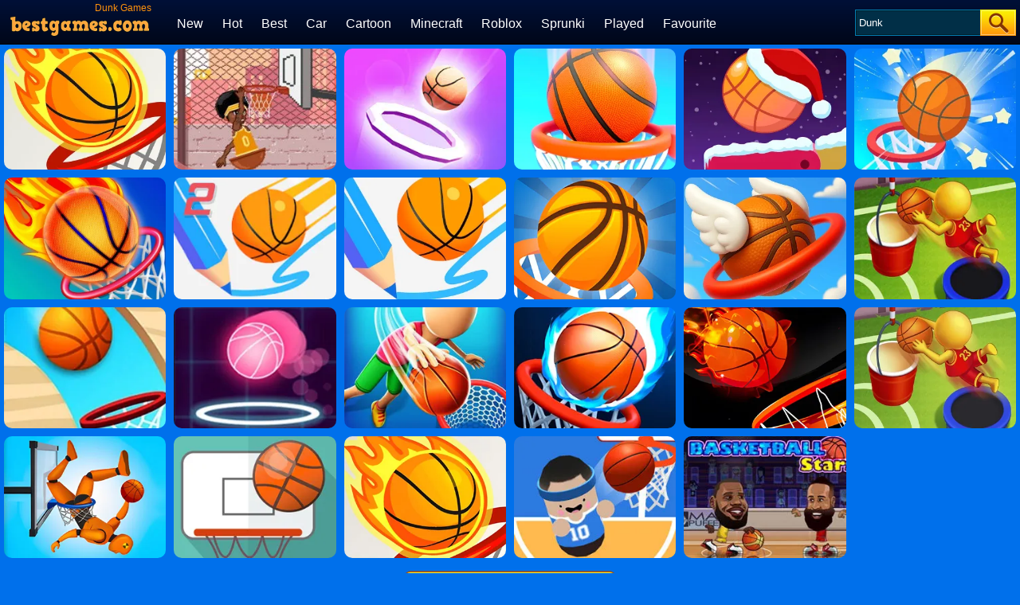

--- FILE ---
content_type: text/html; charset=UTF-8
request_url: https://www.bestgames.com/s/Dunk-games
body_size: 7012
content:
<!DOCTYPE html>
<html lang="en">
<head><meta http-equiv="Content-Type" content="text/html; charset=utf-8">
	<title>Dunk Games - Play Online at BestGames.Com</title>
	
	<meta content="index,follow" name="robots">
    <meta content="width=device-width, initial-scale=1.0, maximum-scale=5.0, minimum-scale=1.0" name="viewport">
    
	<meta name="description" content="There are 23 games related to Dunk at BestGames.com. Enjoy playing Dunk games online for free!">
    
        
    <link rel='canonical' href='https://www.bestgames.com/s/Dunk-games'>
    
	<link rel="shortcut icon" href="/favicon.ico">
	
    <style>
		body{margin:0;padding:0;font-size:12px;color:#002B50;font-family:arial;background:#0070EB;position:relative;min-height:100%}html{height:100%;box-sizing:border-box;-webkit-text-size-adjust:100%}dl,dt,dd,ul,li,h1,h2,form,input,textarea,p,td,h4,h3{padding:0;margin:0}ul,dl{list-style:none}img{vertical-align:top;border:0}.clear{clear:both}.left{float:left}.right{float:right}div.allgames{margin-left:auto;margin-right:auto;height:auto}div.thumb{text-align:center;position:relative;aspect-ratio:4 / 3;float:left;overflow:hidden}div.thumb{--margin:5px;--allWidth:calc(100% - 20px);--width:calc((100% - 20px)/2);margin:var(--margin);width:var(--width)}.tag-featured{position:absolute;top:0;left:0;width:58px;height:58px;background:url(/images/blue/tag-featured12.png) 0 0 no-repeat;display:none}@media only screen and (min-width:300px){div.thumb{--margin:5px;--allWidth:calc(100% - 30px);--width:calc((100% - 30px)/3);margin:var(--margin);width:var(--width)}.tag-featured{display:none}}@media only screen and (min-width:450px){.tag-featured{display:block}}@media only screen and (min-width:600px){div.thumb{--margin:5px;--allWidth:calc(100% - 40px);--width:calc((100% - 40px)/4);margin:var(--margin);width:var(--width)}.tag-featured{display:block}}@media only screen and (min-width:1000px){div.thumb{--margin:5px;--allWidth:calc(100% - 60px);--width:calc((100% - 60px)/6);margin:var(--margin);width:var(--width)}.tag-featured{display:block}}@media only screen and (min-width:1400px){div.thumb{--margin:5px;--allWidth:calc(100% - 80px);--width:calc((100% - 80px)/8);margin:var(--margin);width:var(--width)}.tag-featured{display:block}}div.thumb a img{width:100%;height:100%;border-radius:10px;-webkit-border-radius:10px;-moz-border-radius:10px;-ms-border-radius:10px;-o-border-radius:10px;box-sizing:border-box;-moz-box-sizing:border-box;-webkit-box-sizing:border-box}div.thumb a{color:#f5f500;text-decoration:none}div.thumb div.GameName{position:absolute;bottom:0;left:0;width:100%;height:auto;display:none;color:#F5A732;background-color:rgba(0,0,0,.8);padding:5px 0 5px 0;font-size:12px;border-bottom-left-radius:10px;border-bottom-right-radius:10px}#loadingmoregames{clear:both;width:100%;text-align:center;padding:10px;box-sizing:border-box;-moz-box-sizing:border-box;-webkit-box-sizing:border-box}.foot{position:absolute;left:0;bottom:0;height:40px;width:100%;min-width:300px;line-height:40px;color:#fff;clear:both;overflow:hidden;text-align:center;background:#0c2c4e}.foot a{color:#fff;text-decoration:none}div.bottomtext{clear:both;padding:5px 10px 10px 10px;color:#fff;width:100%;min-width:240px;box-sizing:border-box;-moz-box-sizing:border-box;-webkit-box-sizing:border-box;font-size:14px;line-height:20px}div.bottomtext a{color:#fff;font-weight:700;text-decoration:none}#backToTop{width:60px;height:50px;position:fixed;bottom:50px;right:10px;display:none;background:url(/images/blue/backtotop.png);cursor:pointer}.game-category{width:100%;overflow:hidden}.game-category .title{text-align:center;color:#fff;font-size:22px;padding-bottom:10px;padding-top:10px}.game-category .list{overflow:hidden;margin:0 -12px 0 5px}.game-category .list a{display:none;font-size:14px;float:left;color:#fff;box-shadow:-1px 1px 6px 0 rgba(0,0,0,.2);margin:5px 12px 5px 0;padding:3px;overflow:hidden;width:calc(33% - 12px);box-sizing:border-box}.game-category .list a:nth-child(-n+36){display:block}.game-category .list a:hover{color:#fdb504}.game-category .list .item{width:100%;height:100%;float:inherit}.game-category .list .item img{height:100%;width:100%;border-radius:10px}.game-category .list .name{float:left;height:30px;display:flex;justify-content:center;align-items:center;width:100%}.game-category .list .name .text{float:left;text-align:center}@media only screen and (min-width:800px){.game-category .list .item{width:100px;height:100px;float:left}.game-category .list .name{height:100px;width:calc(100% - 100px)}}@media only screen and (min-width:600px){.game-category .list a{width:calc(25% - 14px)}}@media only screen and (min-width:1400px){.game-category .list a{width:calc((100% / 6) - 13px)}}.show-text-card,.hide-text-card{line-height:24px}.show-text-card{margin:16px;content-visibility:auto;contain:layout paint;contain-intrinsic-size:400px;overflow-anchor:none;border-radius:10px;background-color:#0050a4;height:auto;position:relative;color:#fff;font-size:14px;overflow-anchor:auto}.show-text-card h1,.hide-text-card h1{font-size:18px;padding:0 0 10px 0}.show-text-card h2,.hide-text-card h2{font-size:16px;padding:10px 0 10px 0}.show-text-card h3,.hide-text-card h3{font-size:15px;padding:0 0 10px 0}.show-text-card ol,.hide-text-card ol{margin-top:0;margin-bottom:0}.show-text-card ul,.hide-text-card ul,.show-text-card dl,.hide-text-card dl{list-style-type:disc;margin-left:40px}.show-text-card a{color:#fff;text-decoration:none;font-weight:700}.show-text-card .show-text{height:100%;overflow:hidden auto;padding:30px 30px 0}.show-text-card .show-button{background-color:#0050a4;height:50px;padding-top:10px;padding-left:30px}.show-text-card .show-button .button-span{cursor:pointer;-webkit-text-decoration:none;text-decoration:none;color:#fdb504;font-weight:700}.hide-text-card{margin:16px;content-visibility:auto;contain:layout paint;contain-intrinsic-size:400px;overflow-anchor:none;border-radius:10px;background-color:#0050a4;height:200px;position:relative;color:#fff;font-size:14px;overflow-anchor:auto}.hide-text-card a{color:#fff;text-decoration:none;font-weight:700}.hide-text-card .show-text{height:100%;overflow:hidden auto;padding:30px 30px 0}.hide-text-card .show-button{position:absolute;bottom:0;left:0;right:4px;background:linear-gradient(180deg,rgba(19,20,30,0) 0%,#0050a4 35.42%);height:50px;padding-top:40px;padding-left:30px}.hide-text-card .show-button .button-span{cursor:pointer;-webkit-text-decoration:none;text-decoration:none;color:#fdb504;font-weight:700}#moneyNoticeMessage{padding:4px 10px 4px 10px;position:fixed;z-index:1050;font-family:Verdana;min-width:300px;max-width:430px;width:80%;min-height:160px;color:#00335e;-moz-border-radius:6px;-webkit-border-radius:6px;border-radius:6px;-moz-box-shadow:0 0 11px #000;-webkit-box-shadow:0 0 11px #000;box-shadow:0 0 11px #000;left:50%;top:50%;transform:translate(-50%,-50%);opacity:1;background-image:url(/images/blue/msgBoxBackGround.png)}#moneyNoticeMessage div.msgBoxTitle{padding:5px 0 5px 0;font-size:16px;font-weight:lighter;color:#00335e;width:100%;border-bottom:1px solid #002c5f}#moneyNoticeMessage div.msgBoxImage{margin:0 5px 0 0;display:block;float:left;height:75px;width:75px}#moneyNoticeMessage div.msgBoxImage img{height:75px;width:75px}#moneyNoticeMessage div.msgBoxContainer{line-height:18px;padding:10px 0 0 0}@media screen and (min-width:390px){#moneyNoticeMessage div.msgBoxContainer{line-height:22px}}@media screen and (min-width:523px){#moneyNoticeMessage div.msgBoxContainer{line-height:22px;font-size:15px}}#moneyNoticeMessage div.msgBoxButtons{display:inline-block;width:100%;text-align:right}#moneyNoticeMessage div.msgBoxButtons input[type='button']{cursor:pointer;margin:2px;height:35px;width:90px;border:1px solid #AFAFAF;background-color:#004076;color:#FFF;-moz-border-radius:6px;-webkit-border-radius:6px;border-radius:6px;outline:none}#moneyNoticeMessage div.msgBoxButtons input[type='button']:hover{background-color:#00549c;color:#fff}#moneyNoticeMessage div.msgBoxButtons input[type='button']:active{background-color:#AAA;color:#fff}#moneyNoticeMessage div.msgBoxButtons input[type='button']:focus{outline:none;border:solid 2px #FC6}#moneyNoticeMessage div.msgBoxButtons input[type='button']::-moz-focus-inner{outline:none;border:none}#feedbackContainerDiv{display:none;padding:4px 10px 4px 10px;position:fixed;z-index:1050;font-family:Verdana;min-width:300px;max-width:500px;width:80%;color:#00335e;-moz-border-radius:6px;-webkit-border-radius:6px;border-radius:6px;-moz-box-shadow:2px 3px 5px #222;-webkit-box-shadow:2px 3px 5px #222;box-shadow:2px 3px 5px #222;left:50%;top:50%;transform:translate(-50%,-50%);opacity:1;background-color:#f4f6fa}#feedbackDiv{overflow:scroll;-ms-overflow-style:none;scrollbar-width:none}#feedbackDiv::-webkit-scrollbar{display:none}#feedbackContainerDiv div.feedback-title{padding:5px 0 5px 0;font-size:16px;font-weight:lighter;color:#00335e;width:100%;text-align:center;border-bottom:1px solid #002c5f}#feedbackContainerDiv label{font-size:12px;color:#00335e;line-height:30px}#feedbackContainerDiv input,#feedbackContainerDiv select,#feedbackContainerDiv textarea{width:100%;height:30px;border:1px solid #ccc;padding:0 5px;box-sizing:border-box}#feedbackContainerDiv textarea{height:200px}#feedbackContainerDiv #submitFeedback{width:200px;margin:10px 0 10px 0;background-color:#e5e7ea;color:#fff;font-weight:700}#feedbackContainerDiv #submitFeedback:disabled{cursor:not-allowed;pointer-events:all!important}#closefeedbackContainerDiv{background:url(/images/blue/delete.png) 0 0;background-size:100% 100%;width:32px;height:32px;position:absolute;top:-12px;right:-12px;cursor:pointer;z-index:1100}#gamesPagination{clear:both;width:100%;text-align:center;padding-top:10px}#gamesPagination ul{list-style:none}#gamesPagination ul a{text-decoration:none;color:#fff}#gamesPagination ul li{display:inline-block;width:50px;height:50px;border-radius:50%;font-size:22px;border-radius:50%;line-height:50px;background-color:#0085ff;color:#fff}#gamesPagination ul li.pagination-li-active{color:#fff;background-color:#0073dd;border:#fff 1px solid}#gamesPagination ul li.pagination-li-split{background-color:transparent}#gamesPagination ul li.pagination-li-first{background:#fff;color:#0f7bdf}#gamesPagination ul li.pagination-li-first a{color:#0f7bdf}#gamesPagination ul li.pagination-li-mobile{width:200px;border-radius:30px}#gamesPagination ul li.pagination-li-mobile{display:none}@media screen and (max-width:600px){#gamesPagination ul li{display:none}#gamesPagination ul li.pagination-li-mobile{display:inline-block;margin:10px 10px}}		.header{width:100%;height:55px;opacity:1;background:#000719;background:-webkit-linear-gradient(top,#001037 0%,#000719 100%);background:linear-gradient(to bottom,#001037 0%,#000719 100%);filter:progid:DXImageTransform.Microsoft.gradient(startColorstr='#001037',endColorstr='#000719',GradientType=0);border-bottom:1px solid #000}.top{margin:0;height:55px;width:100%;overflow:hidden}.top_logo{margin-left:10px}.top_nav{height:55px;margin:0 0 0 0;width:auto;overflow:hidden}.top_nav ul{margin:0 0 0 20px;padding:0}.top_nav li{float:left;list-style:none;font-size:16px;color:#B1B0B1;text-align:center;padding:5px 12px;line-height:50px}.top_nav li img{width:32px;height:32px;margin:10px 4px 0 0}.top_nav li a{text-decoration:none;color:#fff}.top_nav li a:hover{color:#FDB504}.top_nav li:hover{background-color:#002435}.top_nav li.selected{background-color:#002435}.top_nav li.selected a{color:#FDB504}.top_search{margin-top:12px;padding-right:5px;width:202px;height:33px}.top_search_input{float:right;background:url(/images/blue/search_bg.jpg) no-repeat;width:202px;height:33px;background-size:100% 100%}.top_search_input input{float:left;height:33px;background:none;border:1px none;line-height:33px;padding:0 0 0 5px;color:#fff;width:150px}.top_search_input span{float:right;margin:0;padding:0}.top_search_input span input{background:none;margin:0;padding:0;width:45px;height:33px;cursor:pointer}a:hover{opacity:.8;filter:alpha(opacity=80)}	</style>
	<script type="text/javascript" src="/js/jquery-1.11.3.min.js"></script>
    <script defer src="https://analytics.yyggames.com/sdk/v1.0.js"></script>
	<script type="text/javascript" src="/js/blue/global.js?2025110101"></script>
	<script type="text/javascript" src="/js/blue/pc.js?2020071101"></script>

        
                <script async src="//pagead2.googlesyndication.com/pagead/js/adsbygoogle.js"></script> <script>
            (adsbygoogle = window.adsbygoogle || []).push({
            google_ad_client: "ca-pub-7677430104552677",
            enable_page_level_ads: false,
            });
        </script>
                
    
    <link rel="manifest" href="/manifest.json?2021042002">
    <script>
    if ('serviceWorker' in navigator) {
      window.addEventListener('load', function() {
        navigator.serviceWorker.register('/serviceworker.js').then(function(registration) {
          // Registration was successful
          console.log('ServiceWorker registration successful with scope: ', registration.scope);
        }).catch(function(err) {
          // registration failed :(
          console.log('ServiceWorker registration failed: ', err);
        });
      });
      window.addEventListener('beforeinstallprompt', (event) => {
          //console.log('👍', 'beforeinstallprompt', event);
          // Stash the event so it can be triggered later.
          window.deferredPrompt = event;
          // Remove the 'hidden' class from the install button container
          showInstallContainer["browser"]=true;
          ShowOrHideInstallContainer();
      });
      window.addEventListener('appinstalled', (event) => {
          //console.log('👍', 'appinstalled', event);
          // Clear the deferredPrompt so it can be garbage collected
          window.deferredPrompt = null;
      });
    }
    </script>
    <script>(function (w, d, s, l, i) {
      w[l] = w[l] || []; w[l].push({
        'gtm.start':
          new Date().getTime(), event: 'gtm.js'
      }); var f = d.getElementsByTagName(s)[0],
        j = d.createElement(s), dl = l != 'dataLayer' ? '&l=' + l : ''; j.async = true; j.src =
          'https://www.googletagmanager.com/gtm.js?id=' + i + dl; f.parentNode.insertBefore(j, f);
    })(window, document, 'script', 'dataLayer', 'GTM-M5ZNZ7N8');</script>
</head>

<body><div class="header">
     <div class="top">
     	          <div class="top_logo left"><div style="color:#FE920C;text-align:right;width:180px;height:16px;margin-top:3px;overflow:hidden;">Dunk Games</div><a href='/'><img src="/images/blue/logo.png" alt="BestGames.Com" style="width:179px;height:28px;"></a></div>
                  <div class="top_nav left">
                <ul>
                                        	<li><a href="/new-games">New</a></li>
                                        	<li><a href="/hot-games">Hot</a></li>
                                        	<li><a href="/best-games">Best</a></li>
                                        	<li><a href="/Car-games">Car</a></li>
                                        	<li><a href="/Cartoon-games">Cartoon</a></li>
                                        	<li><a href="/Minecraft-games">Minecraft</a></li>
                                        	<li><a href="/Roblox-games">Roblox</a></li>
                                        	<li><a href="/Sprunki-games">Sprunki</a></li>
                                        	<li><a href="/played-games">Played</a></li>
                                        	<li><a href="/favourite-games">Favourite</a></li>
                    				   	<li><a href="/tags">Tags</a></li>
               </ul>
       	</div>
          <div class="top_search right">
                <div class="top_search_input">
					<form action="/presearch.php" method="post">
					<input name="keywords" type="text" value="Dunk" maxlength=50 aria-label="Search" placeholder="search games">
					<span><input type="submit" name="submit" value=""></span>
					</form>
                </div>
       </div>
	</div>
</div>
<div class="allgames">
			 <div class="thumb" id='game-1267'><a href="/Dunk-Shot" aria-label="Dunk Shot"><img src='https://www.bestgames.com/cdn-cgi/image/quality=78,format=auto/thumb/Dunk-Shot.jpg' alt="Dunk Shot"  /><div class='GameName'>Dunk Shot</div></a></div> 			 <div class="thumb" id='game-3122'><a href="/Basket-Slam-Dunk-2" aria-label="Basket Slam Dunk 2"><img src='https://www.bestgames.com/cdn-cgi/image/quality=78,format=auto/thumb/Basket-Slam-Dunk-2.jpg' alt="Basket Slam Dunk 2"  /><div class='GameName'>Basket Slam Dunk 2</div></a></div> 			 <div class="thumb" id='game-3871'><a href="/Dunk-Fall" aria-label="Dunk Fall"><img src='https://www.bestgames.com/cdn-cgi/image/quality=78,format=auto/thumb/Dunk-Fall.jpg' alt="Dunk Fall"  /><div class='GameName'>Dunk Fall</div></a></div> 			 <div class="thumb" id='game-3536'><a href="/Doodle-Dunk" aria-label="Doodle Dunk"><img src='https://www.bestgames.com/cdn-cgi/image/quality=78,format=auto/thumb/Doodle-Dunk.jpg' alt="Doodle Dunk"  /><div class='GameName'>Doodle Dunk</div></a></div> 			 <div class="thumb" id='game-3374'><a href="/Flipper-Dunk" aria-label="Flipper Dunk"><img src='https://www.bestgames.com/cdn-cgi/image/quality=78,format=auto/thumb/Flipper-Dunk.jpg' alt="Flipper Dunk"  /><div class='GameName'>Flipper Dunk</div></a></div> 			 <div class="thumb" id='game-7557'><a href="/Bounce-Dunk-Frvr" aria-label="Bounce Dunk FRVR"><img src='https://www.bestgames.com/cdn-cgi/image/quality=78,format=auto/thumb/Bounce-Dunk-Frvr.jpg' alt="Bounce Dunk FRVR"  /><div class='GameName'>Bounce Dunk FRVR</div></a></div> 			 <div class="thumb" id='game-1074'><a href="/Flappy-Dunk" aria-label="Flappy Dunk"><img src='https://www.bestgames.com/cdn-cgi/image/quality=78,format=auto/thumb/Flappy-Dunk.jpg' alt="Flappy Dunk"  /><div class='GameName'>Flappy Dunk</div></a></div> 			 <div class="thumb" id='game-1419'><a href="/Dunk-Line-2" aria-label="Dunk Line 2"><img src='https://www.bestgames.com/cdn-cgi/image/quality=78,format=auto/thumb/Dunk-Line-2.jpg' alt="Dunk Line 2"  /><div class='GameName'>Dunk Line 2</div></a></div> 			 <div class="thumb" id='game-1191'><a href="/Dunk-Line" aria-label="Dunk Line"><img src='https://www.bestgames.com/cdn-cgi/image/quality=78,format=auto/thumb/Dunk-Line.jpg' alt="Dunk Line"  /><div class='GameName'>Dunk Line</div></a></div> 			 <div class="thumb" id='game-1659'><a href="/Bouncy-Dunk" aria-label="Bouncy Dunk"><img src='https://www.bestgames.com/cdn-cgi/image/quality=78,format=auto/thumb/Bouncy-Dunk.jpg' alt="Bouncy Dunk"  /><div class='GameName'>Bouncy Dunk</div></a></div> 			 <div class="thumb" id='game-1028'><a href="/Flappy-Dunk-Online" aria-label="Flappy Dunk Online"><img src='https://www.bestgames.com/cdn-cgi/image/quality=78,format=auto/thumb/Flappy-Dunk-Online.jpg' alt="Flappy Dunk Online"  /><div class='GameName'>Flappy Dunk Online</div></a></div> 			 <div class="thumb" id='game-6553'><a href="/Jump-Dunk" aria-label="Jump Dunk"><img src='https://www.bestgames.com/cdn-cgi/image/quality=78,format=auto/thumb/Jump-Dunk.jpg' alt="Jump Dunk"  /><div class='GameName'>Jump Dunk</div></a></div> 			 <div class="thumb" id='game-6778'><a href="/Dunk-Digger" aria-label="Dunk Digger"><img src='https://www.bestgames.com/cdn-cgi/image/quality=78,format=auto/thumb/Dunk-Digger.jpg' alt="Dunk Digger"  /><div class='GameName'>Dunk Digger</div></a></div> 			 <div class="thumb" id='game-1133'><a href="/Neon-Dunk" aria-label="Neon Dunk"><img src='https://www.bestgames.com/cdn-cgi/image/quality=78,format=auto/thumb/Neon-Dunk.jpg' alt="Neon Dunk"  /><div class='GameName'>Neon Dunk</div></a></div> 			 <div class="thumb" id='game-6685'><a href="/Tallman-Dunk-Rush" aria-label="Tallman Dunk Rush"><img src='https://www.bestgames.com/cdn-cgi/image/quality=78,format=auto/thumb/Tallman-Dunk-Rush.jpg' alt="Tallman Dunk Rush"  /><div class='GameName'>Tallman Dunk Rush</div></a></div> 			 <div class="thumb" id='game-7139'><a href="/Multi-Dunk-Shots-3d" aria-label="Multi Dunk Shots 3D"><img src='https://www.bestgames.com/cdn-cgi/image/quality=78,format=auto/thumb/Multi-Dunk-Shots-3d.jpg' alt="Multi Dunk Shots 3D"  /><div class='GameName'>Multi Dunk Shots 3D</div></a></div> 			 <div class="thumb" id='game-1767'><a href="/Dunk-Slam" aria-label="Dunk Slam"><img src='https://www.bestgames.com/cdn-cgi/image/quality=78,format=auto/thumb/Dunk-Slam.jpg' alt="Dunk Slam"  /><div class='GameName'>Dunk Slam</div></a></div> 			 <div class="thumb" id='game-5393'><a href="/Jump-Dunk-3d" aria-label="Jump Dunk 3D"><img src='https://www.bestgames.com/cdn-cgi/image/quality=78,format=auto/thumb/Jump-Dunk-3d.jpg' alt="Jump Dunk 3D"  /><div class='GameName'>Jump Dunk 3D</div></a></div> 			 <div class="thumb" id='game-7318'><a href="/Ragdoll-Mega-Dunk" aria-label="Ragdoll Mega Dunk"><img src='https://www.bestgames.com/cdn-cgi/image/quality=78,format=auto/thumb/Ragdoll-Mega-Dunk.jpg' alt="Ragdoll Mega Dunk"  /><div class='GameName'>Ragdoll Mega Dunk</div></a></div> 			 <div class="thumb" id='game-7235'><a href="/Basketball-Frvr-Dunk-Shoot" aria-label="Basketball FRVR - Dunk Shoot"><img src='https://www.bestgames.com/cdn-cgi/image/quality=78,format=auto/thumb/Basketball-Frvr-Dunk-Shoot.jpg' alt="Basketball FRVR - Dunk Shoot"  /><div class='GameName'>Basketball FRVR - Dunk Shoot</div></a></div> 			 <div class="thumb" id='game-992'><a href="/Dunk-Shot-Online" aria-label="Dunk Shot Online"><img src='https://www.bestgames.com/cdn-cgi/image/quality=78,format=auto/thumb/Dunk-Shot-Online.jpg' alt="Dunk Shot Online"  /><div class='GameName'>Dunk Shot Online</div></a></div> 			 <div class="thumb" id='game-5946'><a href="/Basketball-Beans" aria-label="Basketball Beans"><img src='https://www.bestgames.com/cdn-cgi/image/quality=78,format=auto/thumb/Basketball-Beans.jpg' alt="Basketball Beans"  /><div class='GameName'>Basketball Beans</div></a></div> 			 <div class="thumb" id='game-2034'><a href="/Bastketball-Stars" aria-label="Bastketball Stars"><img src='https://www.bestgames.com/cdn-cgi/image/quality=78,format=auto/thumb/Bastketball-Stars.jpg' alt="Bastketball Stars"  /><div class='GameName'>Bastketball Stars</div></a></div> 	</div>

<div style='clear:both;width:100%;'><a href="/randomgame" onclick="dataLayer.push({ 'event': 'click_play_a_random_game_button','pageType':'search' });"><img src="/images/blue/random-game.png" style="height: 60px;margin: 5px auto;display: block;padding-top: 10px;clear:both;" alt="Random Game"></a></div>

<div class="game-category">
	<div class="title">
		Game Categories
	</div>
	<div class="list">
					<a href="/Panda-games">
	<div class="item">
			<img src="https://www.bestgames.com/cdn-cgi/image/quality=78,format=auto/tag-thumb/Panda.jpg" alt="" />
	</div>
	<div class="name">
		<span class="text">Panda Games</span>
	</div>
</a>
					<a href="/Chaos-games">
	<div class="item">
			<img src="https://www.bestgames.com/cdn-cgi/image/quality=78,format=auto/tag-thumb/Chaos.jpg" alt="" />
	</div>
	<div class="name">
		<span class="text">Chaos Games</span>
	</div>
</a>
					<a href="/Love-games">
	<div class="item">
			<img src="https://www.bestgames.com/cdn-cgi/image/quality=78,format=auto/tag-thumb/Love.jpg" alt="" />
	</div>
	<div class="name">
		<span class="text">Love Games</span>
	</div>
</a>
					<a href="/Boxhead-games">
	<div class="item">
			<img src="https://www.bestgames.com/cdn-cgi/image/quality=78,format=auto/tag-thumb/Boxhead.jpg" alt="" />
	</div>
	<div class="name">
		<span class="text">Boxhead Games</span>
	</div>
</a>
					<a href="/Isometric-games">
	<div class="item">
			<img src="https://www.bestgames.com/cdn-cgi/image/quality=78,format=auto/tag-thumb/Isometric.jpg" alt="" />
	</div>
	<div class="name">
		<span class="text">Isometric Games</span>
	</div>
</a>
					<a href="/Hockey-games">
	<div class="item">
			<img src="https://www.bestgames.com/cdn-cgi/image/quality=78,format=auto/tag-thumb/Hockey.jpg" alt="" />
	</div>
	<div class="name">
		<span class="text">Hockey Games</span>
	</div>
</a>
					<a href="/Christmas-games">
	<div class="item">
			<img src="https://www.bestgames.com/cdn-cgi/image/quality=78,format=auto/tag-thumb/Christmas.jpg" alt="" />
	</div>
	<div class="name">
		<span class="text">Christmas Games</span>
	</div>
</a>
					<a href="/Pixel-games">
	<div class="item">
			<img src="https://www.bestgames.com/cdn-cgi/image/quality=78,format=auto/tag-thumb/Pixel.jpg" alt="" />
	</div>
	<div class="name">
		<span class="text">Pixel Games</span>
	</div>
</a>
					<a href="/Monster-games">
	<div class="item">
			<img src="https://www.bestgames.com/cdn-cgi/image/quality=78,format=auto/tag-thumb/Monster.jpg" alt="" />
	</div>
	<div class="name">
		<span class="text">Monster Games</span>
	</div>
</a>
					<a href="/Crash-games">
	<div class="item">
			<img src="https://www.bestgames.com/cdn-cgi/image/quality=78,format=auto/tag-thumb/Crash.jpg" alt="" />
	</div>
	<div class="name">
		<span class="text">Crash Games</span>
	</div>
</a>
					<a href="/Hidden-Object-games">
	<div class="item">
			<img src="https://www.bestgames.com/cdn-cgi/image/quality=78,format=auto/tag-thumb/Hidden-Object.jpg" alt="" />
	</div>
	<div class="name">
		<span class="text">Hidden Object Games</span>
	</div>
</a>
					<a href="/Match-games">
	<div class="item">
			<img src="https://www.bestgames.com/cdn-cgi/image/quality=78,format=auto/tag-thumb/Match.jpg" alt="" />
	</div>
	<div class="name">
		<span class="text">Match Games</span>
	</div>
</a>
					<a href="/Dragon-games">
	<div class="item">
			<img src="https://www.bestgames.com/cdn-cgi/image/quality=78,format=auto/tag-thumb/Dragon.jpg" alt="" />
	</div>
	<div class="name">
		<span class="text">Dragon Games</span>
	</div>
</a>
					<a href="/Samurai-games">
	<div class="item">
			<img src="https://www.bestgames.com/cdn-cgi/image/quality=78,format=auto/tag-thumb/Samurai.jpg" alt="" />
	</div>
	<div class="name">
		<span class="text">Samurai Games</span>
	</div>
</a>
					<a href="/Bike-games">
	<div class="item">
			<img src="https://www.bestgames.com/cdn-cgi/image/quality=78,format=auto/tag-thumb/Bike.jpg" alt="" />
	</div>
	<div class="name">
		<span class="text">Bike Games</span>
	</div>
</a>
					<a href="/Classic-games">
	<div class="item">
			<img src="https://www.bestgames.com/cdn-cgi/image/quality=78,format=auto/tag-thumb/Classic.jpg" alt="" />
	</div>
	<div class="name">
		<span class="text">Classic Games</span>
	</div>
</a>
					<a href="/Nitro-games">
	<div class="item">
			<img src="https://www.bestgames.com/cdn-cgi/image/quality=78,format=auto/tag-thumb/Nitro.jpg" alt="" />
	</div>
	<div class="name">
		<span class="text">Nitro Games</span>
	</div>
</a>
					<a href="/Dress-Up-games">
	<div class="item">
			<img src="https://www.bestgames.com/cdn-cgi/image/quality=78,format=auto/tag-thumb/Dress-Up.jpg" alt="" />
	</div>
	<div class="name">
		<span class="text">Dress Up Games</span>
	</div>
</a>
					<a href="/Fireboy-And-Watergirl-games">
	<div class="item">
			<img src="https://www.bestgames.com/cdn-cgi/image/quality=78,format=auto/tag-thumb/Fireboy-And-Watergirl.jpg" alt="" />
	</div>
	<div class="name">
		<span class="text">Fireboy And Watergirl Games</span>
	</div>
</a>
					<a href="/Tetris-games">
	<div class="item">
			<img src="https://www.bestgames.com/cdn-cgi/image/quality=78,format=auto/tag-thumb/Tetris.jpg" alt="" />
	</div>
	<div class="name">
		<span class="text">Tetris Games</span>
	</div>
</a>
					<a href="/Cops-games">
	<div class="item">
			<img src="https://www.bestgames.com/cdn-cgi/image/quality=78,format=auto/tag-thumb/Cops.jpg" alt="" />
	</div>
	<div class="name">
		<span class="text">Cops Games</span>
	</div>
</a>
					<a href="/Defense-games">
	<div class="item">
			<img src="https://www.bestgames.com/cdn-cgi/image/quality=78,format=auto/tag-thumb/Defense.jpg" alt="" />
	</div>
	<div class="name">
		<span class="text">Defense Games</span>
	</div>
</a>
					<a href="/Alien-games">
	<div class="item">
			<img src="https://www.bestgames.com/cdn-cgi/image/quality=78,format=auto/tag-thumb/Alien.jpg" alt="" />
	</div>
	<div class="name">
		<span class="text">Alien Games</span>
	</div>
</a>
					<a href="/Pirate-games">
	<div class="item">
			<img src="https://www.bestgames.com/cdn-cgi/image/quality=78,format=auto/tag-thumb/Pirate.jpg" alt="" />
	</div>
	<div class="name">
		<span class="text">Pirate Games</span>
	</div>
</a>
					<a href="/Futuristic-games">
	<div class="item">
			<img src="https://www.bestgames.com/cdn-cgi/image/quality=78,format=auto/tag-thumb/Futuristic.jpg" alt="" />
	</div>
	<div class="name">
		<span class="text">Futuristic Games</span>
	</div>
</a>
					<a href="/Dolphin-games">
	<div class="item">
			<img src="https://www.bestgames.com/cdn-cgi/image/quality=78,format=auto/tag-thumb/Dolphin.jpg" alt="" />
	</div>
	<div class="name">
		<span class="text">Dolphin Games</span>
	</div>
</a>
					<a href="/Dinosaur-games">
	<div class="item">
			<img src="https://www.bestgames.com/cdn-cgi/image/quality=78,format=auto/tag-thumb/Dinosaur.jpg" alt="" />
	</div>
	<div class="name">
		<span class="text">Dinosaur Games</span>
	</div>
</a>
					<a href="/Donald-Trump-games">
	<div class="item">
			<img src="https://www.bestgames.com/cdn-cgi/image/quality=78,format=auto/tag-thumb/Donald-Trump.jpg" alt="" />
	</div>
	<div class="name">
		<span class="text">Donald Trump Games</span>
	</div>
</a>
					<a href="/Asmr-games">
	<div class="item">
			<img src="https://www.bestgames.com/cdn-cgi/image/quality=78,format=auto/tag-thumb/Asmr.jpg" alt="" />
	</div>
	<div class="name">
		<span class="text">ASMR Games</span>
	</div>
</a>
					<a href="/Board-games">
	<div class="item">
			<img src="https://www.bestgames.com/cdn-cgi/image/quality=78,format=auto/tag-thumb/Board.jpg" alt="" />
	</div>
	<div class="name">
		<span class="text">Board Games</span>
	</div>
</a>
					<a href="/Fighting-games">
	<div class="item">
			<img src="https://www.bestgames.com/cdn-cgi/image/quality=78,format=auto/tag-thumb/Fighting.jpg" alt="" />
	</div>
	<div class="name">
		<span class="text">Fighting Games</span>
	</div>
</a>
					<a href="/Mining-games">
	<div class="item">
			<img src="https://www.bestgames.com/cdn-cgi/image/quality=78,format=auto/tag-thumb/Mining.jpg" alt="" />
	</div>
	<div class="name">
		<span class="text">Mining Games</span>
	</div>
</a>
					<a href="/Soccer-games">
	<div class="item">
			<img src="https://www.bestgames.com/cdn-cgi/image/quality=78,format=auto/tag-thumb/Soccer.jpg" alt="" />
	</div>
	<div class="name">
		<span class="text">Soccer Games</span>
	</div>
</a>
					<a href="/Papa-Louie-games">
	<div class="item">
			<img src="https://www.bestgames.com/cdn-cgi/image/quality=78,format=auto/tag-thumb/Papa-Louie.jpg" alt="" />
	</div>
	<div class="name">
		<span class="text">Papa Louie Games</span>
	</div>
</a>
					<a href="/Balloon-games">
	<div class="item">
			<img src="https://www.bestgames.com/cdn-cgi/image/quality=78,format=auto/tag-thumb/Balloon.jpg" alt="" />
	</div>
	<div class="name">
		<span class="text">Balloon Games</span>
	</div>
</a>
					<a href="/randomgame" onclick="dataLayer.push({ 'event': 'click_play_a_random_game_button','pageType':'last_tag' });">
	<div class="item">
			<img src="https://www.bestgames.com/cdn-cgi/image/quality=78,format=auto/tag-thumb/Random.jpg" alt="" />
	</div>
	<div class="name">
		<span class="text">Random Game</span>
	</div>
</a>
			</div>
</div>

<div class="hide-text-card" id="bottom-text-card">
	<div class="show-text"  style="overflow: hidden;">
		<h2>Play Free Dunk Games Online</h2>There are 23 games related to Dunk on BestGames.com.
		
		<h2>Dunk Shot</h2>
		The most recommended game is Dunk Shot. Are you a sports game fun? Dunk Shot is a cool arcade game for you to play. Drag to dunk the ball from one basket to another one. Dunk more balls to get a higher score. Collect the stars to unlock more kinds of new balls to dunk. Come on and join in the game. I'm sure you will enjoy the game and share it with other players once you play it. <h2>What are the most popular Dunk Games?</h2>
		<ol>
		<li><a href='/Dunk-Line-2'>Dunk Line 2</a></li><li><a href='/Dunk-Shot-Online'>Dunk Shot Online</a></li><li><a href='/Dunk-Shot'>Dunk Shot</a></li><li><a href='/Flappy-Dunk'>Flappy Dunk</a></li><li><a href='/Dunk-Line'>Dunk Line</a></li><li><a href='/Flipper-Dunk'>Flipper Dunk</a></li><li><a href='/Doodle-Dunk'>Doodle Dunk</a></li><li><a href='/Jump-Dunk-3d'>Jump Dunk 3D</a></li><li><a href='/Bouncy-Dunk'>Bouncy Dunk</a></li><li><a href='/Bastketball-Stars'>Bastketball Stars</a></li>
		</ol>
		<h2>What are the best Dunk Games?</h2>
		<ol><li><a href='/Basketball-Beans'>Basketball Beans</a></li><li><a href='/Tallman-Dunk-Rush'>Tallman Dunk Rush</a></li><li><a href='/Dunk-Fall'>Dunk Fall</a></li><li><a href='/Bounce-Dunk-Frvr'>Bounce Dunk FRVR</a></li><li><a href='/Dunk-Digger'>Dunk Digger</a></li><li><a href='/Basketball-Frvr-Dunk-Shoot'>Basketball FRVR - Dunk Shoot</a></li><li><a href='/Ragdoll-Mega-Dunk'>Ragdoll Mega Dunk</a></li><li><a href='/Jump-Dunk-3d'>Jump Dunk 3D</a></li><li><a href='/Flipper-Dunk'>Flipper Dunk</a></li><li><a href='/Bastketball-Stars'>Bastketball Stars</a></li>
		</ol>
		<br>
		Play the Best Online Dunk Games for Free on BestGames, No Download or Installation Required. You can play the games on PC, mobile phones and tablets. If you like BestGames.com, please don't forget to recommend it to your friends, they'll be interested in it too, thank you!
	</div>
	<div class="show-button">
		<span class="button-span" id="bottom-button-span" onclick="changeShow()">Show more</span>
	</div>
</div>

<script>
  setTimeout("AddSearchTimes(15694)", 1000);
</script>


<div style="clear:both;height:40px;"></div>

<div class="foot">
        <a href="/ourgames.php" target="_blank">Our Games</a> - 
        <a href="/contact.php" target="_blank">Contact Us</a> - 
    <a href="/page/Terms-Of-Use" target="_blank">TOS</a> - 
    <a href="/page/Privacy-Policy" target="_blank">Privacy</a>
     &copy;  <a href="/">Best Games</a>
</div>

<div id="backToTop"></div>

<script>
if(document.getElementById('installContainer')){
    document.getElementById('installContainer').addEventListener('click', async () => {
        console.log('installContainer-clicked');
        const promptEvent = window.deferredPrompt;
        if (!promptEvent) {
            // The deferred prompt isn't available.
            return;
        }
        // Show the install prompt.
        promptEvent.prompt();
        // Log the result
        const result = await promptEvent.userChoice;
        //console.log('userChoice', result);
        // Reset the deferred prompt variable, since
        // prompt() can only be called once.
        window.deferredPrompt = null;
        // Hide the install button.
        document.getElementById('installContainer').style.display = "none";
    });
}
</script>





</body>
</html>


--- FILE ---
content_type: text/html; charset=utf-8
request_url: https://www.google.com/recaptcha/api2/aframe
body_size: 187
content:
<!DOCTYPE HTML><html><head><meta http-equiv="content-type" content="text/html; charset=UTF-8"></head><body><script nonce="zM4qjRjC6WMNdU5K1jYBOg">/** Anti-fraud and anti-abuse applications only. See google.com/recaptcha */ try{var clients={'sodar':'https://pagead2.googlesyndication.com/pagead/sodar?'};window.addEventListener("message",function(a){try{if(a.source===window.parent){var b=JSON.parse(a.data);var c=clients[b['id']];if(c){var d=document.createElement('img');d.src=c+b['params']+'&rc='+(localStorage.getItem("rc::a")?sessionStorage.getItem("rc::b"):"");window.document.body.appendChild(d);sessionStorage.setItem("rc::e",parseInt(sessionStorage.getItem("rc::e")||0)+1);localStorage.setItem("rc::h",'1769316168249');}}}catch(b){}});window.parent.postMessage("_grecaptcha_ready", "*");}catch(b){}</script></body></html>